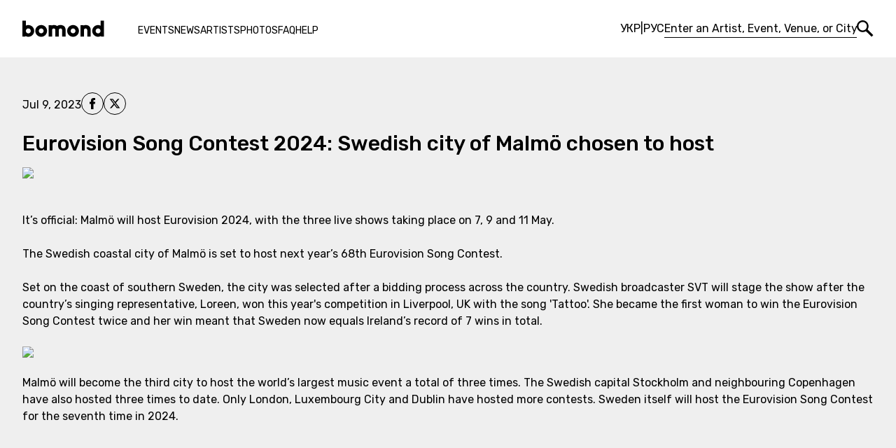

--- FILE ---
content_type: text/x-component
request_url: https://bomond.com/help?_rsc=92lqy
body_size: 127
content:
0:["EMzjWobeshg0Wmijf82AP",[["children",["locale","en","d"],"children","help",["help",{"children":["__PAGE__",{}]}],null,null]]]


--- FILE ---
content_type: application/javascript; charset=UTF-8
request_url: https://bomond.com/_next/static/chunks/app/%5Blocale%5D/news/%5Bcategory%5D/page-d40ff74e3a1363df.js
body_size: 8415
content:
(self.webpackChunk_N_E=self.webpackChunk_N_E||[]).push([[9747],{54440:function(e,t){var r;/*!
	Copyright (c) 2018 Jed Watson.
	Licensed under the MIT License (MIT), see
	http://jedwatson.github.io/classnames
*/!function(){"use strict";var n={}.hasOwnProperty;function classNames(){for(var e=[],t=0;t<arguments.length;t++){var r=arguments[t];if(r){var o=typeof r;if("string"===o||"number"===o)e.push(r);else if(Array.isArray(r)){if(r.length){var i=classNames.apply(null,r);i&&e.push(i)}}else if("object"===o){if(r.toString!==Object.prototype.toString&&!r.toString.toString().includes("[native code]")){e.push(r.toString());continue}for(var a in r)n.call(r,a)&&r[a]&&e.push(a)}}}return e.join(" ")}e.exports?(classNames.default=classNames,e.exports=classNames):void 0!==(r=(function(){return classNames}).apply(t,[]))&&(e.exports=r)}()},84686:function(e,t,r){"use strict";r.d(t,{ou:function(){return n.ou}});var n=r(17583)},43043:function(e,t,r){"use strict";var n=r(2890);r.o(n,"debounce")&&r.d(t,{debounce:function(){return n.debounce}})},25839:function(e,t,r){Promise.resolve().then(r.bind(r,88792)),Promise.resolve().then(r.bind(r,50580)),Promise.resolve().then(r.t.bind(r,96964,23)),Promise.resolve().then(r.t.bind(r,63388,23)),Promise.resolve().then(r.bind(r,59924)),Promise.resolve().then(r.bind(r,7758))},8451:function(e,t,r){"use strict";r.d(t,{rU:function(){return getAlbums},fC:function(){return getArtists},dv:function(){return getCart},dD:function(){return getNews},SG:function(){return getTours}});var n=r(18757),o=r(62601);let logger_logError=e=>{"production"===o.env.SENTRY_ENVIRONMENT&&n.Tb(e)};var i=r(24033);function setQueryParams_setQueryParams(e){return e?"?"+new URLSearchParams(Object.fromEntries(Object.entries(e).filter(e=>{let[,t]=e;return void 0!==t}))):""}r(32741),r(38038);let a="https://api.bomond.com";async function getTours(e){try{let t=await fetch(a+"/tours"+setQueryParams_setQueryParams(e),{credentials:"include",cache:"no-store"});if(!t.ok)throw 404===t.status&&(0,i.notFound)(),Error("Failed to fetch data");return t.json()}catch(e){return logger_logError(e),Promise.reject(e)}}async function getNews(e){try{let t=await fetch(a+"/news"+setQueryParams_setQueryParams(e),{credentials:"include",cache:"no-store"});if(!t.ok)throw 404===t.status&&(0,i.notFound)(),Error("Failed to fetch data");return t.json()}catch(e){return logger_logError(e),Promise.reject(e)}}async function getArtists(e){try{let t=await fetch(a+"/artists"+setQueryParams_setQueryParams(e),{credentials:"include",cache:"no-store"});if(!t.ok)throw 404===t.status&&(0,i.notFound)(),Error("Failed to fetch data");return t.json()}catch(e){return logger_logError(e),Promise.reject(e)}}async function getAlbums(e){try{let t=await fetch(a+"/albums"+setQueryParams_setQueryParams(e),{credentials:"include",cache:"no-store"});if(!t.ok)throw 404===t.status&&(0,i.notFound)(),Error("Failed to fetch data");return t.json()}catch(e){return logger_logError(e),Promise.reject(e)}}async function getCart(){try{let e=await fetch(a+"/cart",{credentials:"include",cache:"no-store"});if(!e.ok)throw 404===e.status&&(0,i.notFound)(),Error("Failed to fetch data");return e.json()}catch(e){return logger_logError(e),Promise.reject(e)}}},20176:function(e,t,r){"use strict";r.r(t),r.d(t,{default:function(){return FilterSelect}});var n=r(57437),o=r(2265),i=r(3436),a=r(9805),s=r(65192),l=r(4720),c=r(32741),u=r(50398);function FilterSelect(e){var t;let{initialData:r,data:d,selected:h,href:f}=e;return(0,n.jsx)(i.R,{value:null!==(t=null==h?void 0:h.title)&&void 0!==t?t:r.title,children:e=>{var t;let{open:p}=e;return(0,n.jsxs)("div",{className:"relative z-20 mt-2 w-72",children:[(0,n.jsxs)(i.R.Button,{className:"relative w-full cursor-default rounded-md bg-white py-2.5 pl-3 pr-10 text-left text-gray-900 shadow-sm ring-1 ring-inset ring-gray-300 focus:outline-none focus:ring-2 focus:ring-rose-600 sm:text-sm sm:leading-6",children:[(0,n.jsx)("span",{className:"block truncate",children:null!==(t=null==h?void 0:h.title)&&void 0!==t?t:r.title}),(0,n.jsx)("span",{className:"pointer-events-none absolute inset-y-0 right-0 flex items-center pr-2",children:(0,n.jsx)(s.Z,{"aria-hidden":"true",className:"h-5 w-5 text-gray-400"})})]}),(0,n.jsx)(a.u,{show:p,as:o.Fragment,leave:"transition ease-in duration-100",leaveFrom:"opacity-100",leaveTo:"opacity-0",children:(0,n.jsx)(i.R.Options,{className:"absolute z-10 mt-1 max-h-60 w-full overflow-auto rounded-md bg-white py-1 text-base shadow-lg ring-1 ring-black ring-opacity-5 focus:outline-none sm:text-sm",children:[r,...d].map(e=>{let{name:t,title:o}=e;return(0,n.jsx)(i.R.Option,{value:o,children:e=>{let{selected:i,active:a}=e;return(0,n.jsxs)(c.rU,{href:t!==r.name?"".concat(f,"/").concat(t.replaceAll(" ","-")):f,className:(0,u.cn)("relative block truncate py-2 pl-3 pr-9 font-normal text-gray-900",{"font-semibold":i,"bg-rose-600 text-white":a}),children:[o,i?(0,n.jsx)("span",{className:(0,u.cn)("absolute inset-y-0 right-0 flex items-center pr-4 text-rose-600",{"text-white":a}),children:(0,n.jsx)(l.Z,{className:"h-5 w-5","aria-hidden":"true"})}):null]})}},t)})})})]})}})}},59924:function(e,t,r){"use strict";r.r(t),r.d(t,{default:function(){return News}});var n=r(57437),o=r(24033),i=r(2265),a=r(50116),s=r(86165),l=r(69094),c=r(84686),u=r(32741),d=r(86122),h=r(38038),f=r(16691),p=r.n(f);function NewsPost(e){let{post:t,category:r,delay:o}=e,f=(0,i.useRef)(null),g=(0,s.Y)(f,{once:!0}),w=(0,a.useLocale)();return(0,n.jsx)(l.E.article,{ref:f,initial:{opacity:0,y:20},animate:{opacity:1,y:0},transition:{duration:.4,ease:[.25,.25,0,1],delay:o},className:"relative w-[390px] rounded bg-cover bg-top xl:mx-auto sm:w-full",children:(0,n.jsxs)(u.rU,{href:"".concat(h.Xv.News,"/").concat(t.categoryName,"/").concat(t.slug),className:"group relative flex h-[384px] items-end transition-all hover:bg-[#00000044]",children:[g&&(0,n.jsx)(p(),{fill:!0,placeholder:"blur",blurDataURL:t.previewImage,alt:t.title||"news image",className:"left-0 top-0 z-0 rounded object-cover object-top",src:t.previewImage}),(0,n.jsx)("div",{"aria-hidden":"true",className:"absolute left-[-6.7px] top-[45.6px] h-2 w-3 rotate-45",style:{backgroundColor:function(e,t){let r=parseInt(e.substring(1,3),16),n=parseInt(e.substring(3,5),16),o=parseInt(e.substring(5,7),16);r=parseInt((r*(100+t)/100).toString()),n=parseInt((n*(100+t)/100).toString()),o=parseInt((o*(100+t)/100).toString()),n=n<255?n:255,o=o<255?o:255,r=Math.round(r=r<255?r:255),n=Math.round(n),o=Math.round(o);let i=1===r.toString(16).length?"0"+r.toString(16):r.toString(16),a=1===n.toString(16).length?"0"+n.toString(16):n.toString(16),s=1===o.toString(16).length?"0"+o.toString(16):o.toString(16);return"#"+i+a+s}(r.color,-20),clipPath:"polygon(50% 30%, 97% 100%, 0 100%, 0 0)"}}),(0,n.jsx)("div",{className:"absolute -left-2 top-6 z-10 mb-4 inline-block px-3 py-1 text-xs font-medium uppercase",style:{backgroundColor:r.color},children:t.categoryName}),(0,n.jsx)("div",{className:"z-10 w-full rounded-b bg-gradient-to-t from-black via-[#000000bb]",children:(0,n.jsxs)("div",{className:"mx-auto mb-8 mt-10 w-full px-6",children:[(0,n.jsx)("div",{className:"flex gap-4 text-sm",children:(0,n.jsx)("p",{className:"whitespace-nowrap",children:c.ou.fromSeconds(t.date,{zone:"America/Chicago",locale:(0,d.e)(w)}).toLocaleString({dateStyle:"medium"})})}),(0,n.jsx)("h3",{className:"pt-2 text-xl font-medium group-hover:underline",children:t.title})]})})]})})}var g=r(90833),w=r(8451),m=r(50398),v=r(20176);function News(e){var t;let{news:r,categories:s,selectedCategory:l,pagination:c,isMoreNewsButtonShown:d,locale:f,className:p}=e,{data:y,page:x,containerRef:b,isLoading:j}=(0,g.M)({initialData:r,pagination:c,getData:async e=>{let{page:t,perPage:r}=e,{news:n}=await (0,w.dD)({page:t,perPage:r,locale:f,categoryName:l});return n}}),_=s.find(e=>e.name===l),S=null!==(0,o.useSearchParams)().get("more");(0,i.useEffect)(()=>{S&&window.scrollTo({top:document.body.scrollHeight,behavior:"smooth"})},[S]);let N=y.length+(j&&c?c.perPage:0);for(;N>2;)N-=3;let k=(0,a.useTranslations)("News");return(0,n.jsxs)("section",{className:(0,m.cn)("py-12 lg:py-8",p),children:[(0,n.jsxs)("div",{className:"mx-auto flex max-w-7xl items-center justify-between p-8 pt-0 sm:flex-wrap",children:[(0,n.jsx)("h2",{className:"pr-4 pt-1.5 text-4xl font-medium uppercase",children:_?"".concat(k("News in")," ").concat(_.title):(0,n.jsx)(u.rU,{href:h.Xv.News,className:"hover:underline",children:k("News")})}),(0,n.jsx)(v.default,{initialData:{name:"All categories",title:k("All categories")},data:s,selected:_,href:h.Xv.News})]}),(0,n.jsxs)("div",{ref:b,className:"mx-auto grid max-w-7xl grid-cols-[repeat(auto-fit,minmax(384px,1fr))] gap-6 px-8 text-white md:grid-cols-1",children:[y.map((e,t)=>(0,n.jsx)(NewsPost,{post:e,category:s.find(t=>t.id===e.categoryId),delay:(null==c?void 0:c.perPage)&&t>=c.perPage?(t-c.perPage*(x-1))/15:0},e.id)),j?Array(null!==(t=null==c?void 0:c.perPage)&&void 0!==t?t:0).fill(null).map((e,t)=>(0,n.jsx)("div",{className:"mx-auto h-[384px] w-full max-w-[390px] animate-pulse rounded-lg bg-gray-300",children:(0,n.jsx)("span",{className:"sr-only",children:k("Loading")})},t)):null,1===N||2===N?(0,n.jsx)("div",{}):null,1===N?(0,n.jsx)("div",{}):null]}),d?(0,n.jsx)("div",{className:"mx-auto mt-8 flex max-w-7xl justify-end",children:(0,n.jsx)(u.rU,{href:(l?"".concat(h.Xv.News,"/").concat(l):h.Xv.News)+"?more",className:"mr-8 whitespace-nowrap rounded bg-rose-600 px-6 py-3 font-medium uppercase text-white transition-colors hover:bg-[#e9032b] active:bg-rose-700",children:k("More news")})}):null]})}},7758:function(e,t,r){"use strict";r.r(t),r.d(t,{default:function(){return ShareIcons}});var n=r(57437),o=r(17022),i=r(33224),a=r(90708);function XSocialIcon(e){let{simple:t,className:r}=e;return t?(0,n.jsx)("svg",{width:"20",height:"20",viewBox:"0 0 300 300.251",xmlns:"http://www.w3.org/2000/svg",version:"1.1",className:r,children:(0,n.jsx)("path",{fill:"currentColor",d:"M178.57 127.15 290.27 0h-26.46l-97.03 110.38L89.34 0H0l117.13 166.93L0 300.25h26.46l102.4-116.59 81.8 116.59h89.34M36.01 19.54H76.66l187.13 262.13h-40.66"})}):(0,n.jsxs)("svg",{width:"32",height:"32",viewBox:"0 0 32 32",fill:"none",xmlns:"http://www.w3.org/2000/svg",className:r,children:[(0,n.jsx)("rect",{x:"0.5",y:"0.5",width:"31",height:"31",rx:"15.5",stroke:"currentColor"}),(0,n.jsx)("path",{d:"M20.2175 9.26927H22.4665L17.5532 14.8849L23.3334 22.5266H18.8075L15.2627 17.892L11.2067 22.5266H8.95631L14.2116 16.52L8.66669 9.26927H13.3074L16.5116 13.5055L20.2175 9.26927ZM19.4282 21.1805H20.6744L12.6303 10.5447H11.293L19.4282 21.1805Z",fill:"currentColor"})]})}var s=r(50116);function ShareIcons(e){let{text:t,className:r}=e,l=(0,s.useTranslations)("RootLayout.ShareIcons");return(0,n.jsx)("div",{className:r,children:(0,n.jsxs)("ul",{className:"flex gap-2 md:justify-center",children:[(0,n.jsx)("li",{children:(0,n.jsx)(o.Z,{url:window.location.href,quote:t,children:(0,n.jsxs)("div",{title:l("Share on Facebook"),className:"transition-colors hover:text-rose-600",children:[(0,n.jsx)("span",{className:"sr-only",children:l("Share on Facebook")}),(0,n.jsx)("div",{className:"flex h-8 w-8 items-center justify-center rounded-full",children:(0,n.jsx)(a.Z,{})})]})})}),(0,n.jsx)("li",{children:(0,n.jsx)(i.Z,{url:window.location.href,title:t,children:(0,n.jsxs)("div",{title:l("Share on X"),className:"inline-block transition-colors hover:text-rose-600",children:[(0,n.jsx)("span",{className:"sr-only",children:l("Share on X")}),(0,n.jsx)("div",{className:"flex h-8 w-8 items-center justify-center rounded-full",children:(0,n.jsx)(XSocialIcon,{})})]})})})]})})}},90833:function(e,t,r){"use strict";r.d(t,{M:function(){return useInfiniteScroll}});var n=r(2265),o=r(43043);function useInfiniteScroll(e){let{initialData:t,pagination:r,getData:i}=e,[a,s]=(0,n.useState)(t),[l,c]=(0,n.useState)(1),[u,d]=(0,n.useState)(!1),[h,f]=(0,n.useState)(!1),p=(0,n.useRef)(null),handleScroll=()=>{if(p.current){let{bottom:e}=p.current.getBoundingClientRect();f(e<=window.innerHeight)}},loadMore=async e=>{c(e=>e+1),d(!0);try{let t=await i({page:e+1,perPage:r.perPage});s(e=>[...e,...t])}finally{d(!1),f(!1)}};return(0,n.useEffect)(()=>{if(!r)return;let e=(0,o.debounce)(()=>handleScroll(),200);return window.addEventListener("scroll",e),()=>window.removeEventListener("scroll",e)},[r]),(0,n.useEffect)(()=>{h&&(null==r?void 0:r.pageCount)&&r.pageCount>l&&loadMore(l)},[h]),{data:a,page:l,containerRef:p,loadMore,isLoading:u}}},90708:function(e,t,r){"use strict";r.d(t,{Z:function(){return FacebookIcon}});var n=r(57437);function FacebookIcon(e){let{className:t,simple:r}=e;return r?(0,n.jsx)(SimpleIcon,{className:t}):(0,n.jsx)(FullIcon,{className:t})}function SimpleIcon(e){let{className:t}=e;return(0,n.jsx)("svg",{width:"11",height:"22",xmlns:"http://www.w3.org/2000/svg",viewBox:"0 0 11 22",className:t,children:(0,n.jsx)("path",{fill:"currentColor",fillRule:"evenodd",d:"M7.096 21.016v-9.587h3.222l.483-3.735H7.096V5.309c0-1.082.3-1.82 1.854-1.82h1.982V.147C10.589.102 9.413 0 8.044 0 5.187 0 3.231 1.741 3.231 4.939v2.755H0v3.735h3.231v9.587h3.865z"})})}function FullIcon(e){let{className:t}=e;return(0,n.jsxs)("svg",{width:"32",height:"32",viewBox:"0 0 32 32",fill:"none",xmlns:"http://www.w3.org/2000/svg",className:t,children:[(0,n.jsx)("rect",{x:"0.5",y:"0.5",width:"31",height:"31",rx:"15.5",stroke:"currentColor"}),(0,n.jsx)("g",{clipPath:"url(#clip0_109_3523)",children:(0,n.jsx)("path",{d:"M12.2169 16.5216H13.9708V23.7419C13.9708 23.8845 14.0863 24 14.2288 24H17.2026C17.3451 24 17.4606 23.8845 17.4606 23.7419V16.5556H19.4768C19.6079 16.5556 19.7182 16.4572 19.7332 16.327L20.0394 13.6689C20.0478 13.5957 20.0247 13.5225 19.9757 13.4676C19.9268 13.4127 19.8567 13.3813 19.7831 13.3813H17.4607V11.715C17.4607 11.2127 17.7312 10.958 18.2647 10.958C18.3407 10.958 19.7831 10.958 19.7831 10.958C19.9257 10.958 20.0412 10.8424 20.0412 10.6999V8.25997C20.0412 8.11742 19.9257 8.00191 19.7831 8.00191H17.6905C17.6757 8.00119 17.6429 8 17.5946 8C17.2315 8 15.9694 8.07128 14.9725 8.98844C13.8679 10.0048 14.0214 11.2217 14.0581 11.4327V13.3812H12.2169C12.0744 13.3812 11.9589 13.4967 11.9589 13.6393V16.2635C11.9589 16.406 12.0744 16.5216 12.2169 16.5216Z",fill:"currentColor"})}),(0,n.jsx)("defs",{children:(0,n.jsx)("clipPath",{id:"clip0_109_3523",children:(0,n.jsx)("rect",{width:"16",height:"16",fill:"currentColor",transform:"translate(8 8)"})})})]})}},38038:function(e,t,r){"use strict";r.d(t,{Xv:function(){return n},ck:function(){return i},k1:function(){return o}});let n={Home:"/",EventList:"/event-list",Events:"/events",News:"/news",PrivacyPolicy:"/privacy-policy",TermsOfService:"/terms-of-service",FAQ:"/faq",Help:"/help",ContactUs:"/contact-us",Advertising:"/advertising",SellTickets:"/sell-tickets",AboutUs:"/about-us",Jobs:"/jobs",Affiliates:"/affiliates",Artists:"/artists",Photos:"/photos"},o=["en","ua","ru"],i="as-needed"},32741:function(e,t,r){"use strict";r.d(t,{jD:function(){return s},rU:function(){return i},tv:function(){return l}});var n=r(47906),o=r(38038);let{Link:i,redirect:a,usePathname:s,useRouter:l}=(0,n.iV)({locales:o.k1,localePrefix:o.ck})},50398:function(e,t,r){"use strict";r.d(t,{cn:function(){return cn}});var n=r(57042),o=r(74769);function cn(){for(var e=arguments.length,t=Array(e),r=0;r<e;r++)t[r]=arguments[r];return(0,o.m6)((0,n.W)(t))}},86122:function(e,t,r){"use strict";function getIntlLocale(e){return"ua"===e?"uk":e}r.d(t,{e:function(){return getIntlLocale}})},17022:function(e,t,r){"use strict";var n=r(58641),o=r(32634),i=(0,r(31594).Z)("facebook",function(e,t){var r=t.quote,i=t.hashtag;return(0,n.Z)(e,"facebook.url"),"https://www.facebook.com/sharer/sharer.php"+(0,o.Z)({u:e,quote:r,hashtag:i})},function(e){return{quote:e.quote,hashtag:e.hashtag}},{windowWidth:550,windowHeight:400});t.Z=i},33224:function(e,t,r){"use strict";var n=r(58641),o=r(32634),i=(0,r(31594).Z)("twitter",function(e,t){var r=t.title,i=t.via,a=t.hashtags,s=void 0===a?[]:a,l=t.related,c=void 0===l?[]:l;return(0,n.Z)(e,"twitter.url"),(0,n.Z)(Array.isArray(s),"twitter.hashtags is not an array"),(0,n.Z)(Array.isArray(c),"twitter.related is not an array"),"https://twitter.com/share"+(0,o.Z)({url:e,text:r,via:i,hashtags:s.length>0?s.join(","):void 0,related:c.length>0?c.join(","):void 0})},function(e){return{hashtags:e.hashtags,title:e.title,via:e.via,related:e.related}},{windowWidth:550,windowHeight:400});t.Z=i},31594:function(e,t,r){"use strict";r.d(t,{Z:function(){return hocs_createShareButton}});var n,o=r(2265),i=r(54440),a=r.n(i),s=(n=function(e,t){return(n=Object.setPrototypeOf||({__proto__:[]})instanceof Array&&function(e,t){e.__proto__=t}||function(e,t){for(var r in t)Object.prototype.hasOwnProperty.call(t,r)&&(e[r]=t[r])})(e,t)},function(e,t){if("function"!=typeof t&&null!==t)throw TypeError("Class extends value "+String(t)+" is not a constructor or null");function __(){this.constructor=e}n(e,t),e.prototype=null===t?Object.create(t):(__.prototype=t.prototype,new __)}),__assign=function(){return(__assign=Object.assign||function(e){for(var t,r=1,n=arguments.length;r<n;r++)for(var o in t=arguments[r])Object.prototype.hasOwnProperty.call(t,o)&&(e[o]=t[o]);return e}).apply(this,arguments)},__generator=function(e,t){var r,n,o,i,a={label:0,sent:function(){if(1&o[0])throw o[1];return o[1]},trys:[],ops:[]};return i={next:verb(0),throw:verb(1),return:verb(2)},"function"==typeof Symbol&&(i[Symbol.iterator]=function(){return this}),i;function verb(i){return function(s){return function(i){if(r)throw TypeError("Generator is already executing.");for(;a;)try{if(r=1,n&&(o=2&i[0]?n.return:i[0]?n.throw||((o=n.return)&&o.call(n),0):n.next)&&!(o=o.call(n,i[1])).done)return o;switch(n=0,o&&(i=[2&i[0],o.value]),i[0]){case 0:case 1:o=i;break;case 4:return a.label++,{value:i[1],done:!1};case 5:a.label++,n=i[1],i=[0];continue;case 7:i=a.ops.pop(),a.trys.pop();continue;default:if(!(o=(o=a.trys).length>0&&o[o.length-1])&&(6===i[0]||2===i[0])){a=0;continue}if(3===i[0]&&(!o||i[1]>o[0]&&i[1]<o[3])){a.label=i[1];break}if(6===i[0]&&a.label<o[1]){a.label=o[1],o=i;break}if(o&&a.label<o[2]){a.label=o[2],a.ops.push(i);break}o[2]&&a.ops.pop(),a.trys.pop();continue}i=t.call(e,a)}catch(e){i=[6,e],n=0}finally{r=o=0}if(5&i[0])throw i[1];return{value:i[0]?i[1]:void 0,done:!0}}([i,s])}}},__rest=function(e,t){var r={};for(var n in e)Object.prototype.hasOwnProperty.call(e,n)&&0>t.indexOf(n)&&(r[n]=e[n]);if(null!=e&&"function"==typeof Object.getOwnPropertySymbols)for(var o=0,n=Object.getOwnPropertySymbols(e);o<n.length;o++)0>t.indexOf(n[o])&&Object.prototype.propertyIsEnumerable.call(e,n[o])&&(r[n[o]]=e[n[o]]);return r},l=function(e){function ShareButton(){var t=null!==e&&e.apply(this,arguments)||this;return t.openShareDialog=function(e){var r=t.props,n=r.onShareWindowClose,o=r.windowHeight,i=void 0===o?400:o,a=r.windowPosition,s=void 0===a?"windowCenter":a,l=r.windowWidth,c=void 0===l?550:l;!function(e,t,r){var n=t.height,o=t.width,i=__rest(t,["height","width"]),a=__assign({height:n,width:o,location:"no",toolbar:"no",status:"no",directories:"no",menubar:"no",scrollbars:"yes",resizable:"no",centerscreen:"yes",chrome:"yes"},i),s=window.open(e,"",Object.keys(a).map(function(e){return"".concat(e,"=").concat(a[e])}).join(", "));if(r)var l=window.setInterval(function(){try{(null===s||s.closed)&&(window.clearInterval(l),r(s))}catch(e){console.error(e)}},1e3)}(e,__assign({height:i,width:c},"windowCenter"===s?{left:window.outerWidth/2+(window.screenX||window.screenLeft||0)-c/2,top:window.outerHeight/2+(window.screenY||window.screenTop||0)-i/2}:{top:(window.screen.height-i)/2,left:(window.screen.width-c)/2}),n)},t.handleClick=function(e){var r,n,o;return r=void 0,n=void 0,o=function(){var t,r,n,o,i,a,s,l,c;return __generator(this,function(u){switch(u.label){case 0:var d;if(r=(t=this.props).beforeOnClick,n=t.disabled,o=t.networkLink,i=t.onClick,a=t.url,s=t.openShareDialogOnClick,l=o(a,t.opts),n)return[2];if(e.preventDefault(),!r||!((d=c=r())&&("object"==typeof d||"function"==typeof d)&&"function"==typeof d.then))return[3,2];return[4,c];case 1:u.sent(),u.label=2;case 2:return s&&this.openShareDialog(l),i&&i(e,l),[2]}})},new(n||(n=Promise))(function(e,i){function fulfilled(e){try{step(o.next(e))}catch(e){i(e)}}function rejected(e){try{step(o.throw(e))}catch(e){i(e)}}function step(t){var r;t.done?e(t.value):((r=t.value)instanceof n?r:new n(function(e){e(r)})).then(fulfilled,rejected)}step((o=o.apply(t,r||[])).next())})},t}return s(ShareButton,e),ShareButton.prototype.render=function(){var e=this.props,t=(e.beforeOnClick,e.children),r=e.className,n=e.disabled,i=e.disabledStyle,s=e.forwardedRef,l=(e.networkLink,e.networkName),c=(e.onShareWindowClose,e.openShareDialogOnClick,e.opts,e.resetButtonStyle),u=e.style,d=(e.url,e.windowHeight,e.windowPosition,e.windowWidth,__rest(e,["beforeOnClick","children","className","disabled","disabledStyle","forwardedRef","networkLink","networkName","onShareWindowClose","openShareDialogOnClick","opts","resetButtonStyle","style","url","windowHeight","windowPosition","windowWidth"])),h=a()("react-share__ShareButton",{"react-share__ShareButton--disabled":!!n,disabled:!!n},r),f=c?__assign(__assign({backgroundColor:"transparent",border:"none",padding:0,font:"inherit",color:"inherit",cursor:"pointer"},u),n&&i):__assign(__assign({},u),n&&i);return o.createElement("button",__assign({},d,{"aria-label":d["aria-label"]||l,className:h,onClick:this.handleClick,ref:s,style:f}),t)},ShareButton.defaultProps={disabledStyle:{opacity:.6},openShareDialogOnClick:!0,resetButtonStyle:!0},ShareButton}(o.Component),createShareButton_assign=function(){return(createShareButton_assign=Object.assign||function(e){for(var t,r=1,n=arguments.length;r<n;r++)for(var o in t=arguments[r])Object.prototype.hasOwnProperty.call(t,o)&&(e[o]=t[o]);return e}).apply(this,arguments)},hocs_createShareButton=function(e,t,r,n){function CreatedButton(i,a){var s=r(i),c=createShareButton_assign({},i);return Object.keys(s).forEach(function(e){delete c[e]}),o.createElement(l,createShareButton_assign({},n,c,{forwardedRef:a,networkName:e,networkLink:t,opts:r(i)}))}return CreatedButton.displayName="ShareButton-".concat(e),(0,o.forwardRef)(CreatedButton)}},58641:function(e,t,r){"use strict";r.d(t,{Z:function(){return assert}});var n,o=(n=function(e,t){return(n=Object.setPrototypeOf||({__proto__:[]})instanceof Array&&function(e,t){e.__proto__=t}||function(e,t){for(var r in t)Object.prototype.hasOwnProperty.call(t,r)&&(e[r]=t[r])})(e,t)},function(e,t){if("function"!=typeof t&&null!==t)throw TypeError("Class extends value "+String(t)+" is not a constructor or null");function __(){this.constructor=e}n(e,t),e.prototype=null===t?Object.create(t):(__.prototype=t.prototype,new __)}),i=function(e){function AssertionError(t){var r=e.call(this,t)||this;return r.name="AssertionError",r}return o(AssertionError,e),AssertionError}(Error);function assert(e,t){if(!e)throw new i(t)}},32634:function(e,t,r){"use strict";function objectToGetParams(e){var t=Object.entries(e).filter(function(e){return null!=e[1]}).map(function(e){var t=e[0],r=e[1];return"".concat(encodeURIComponent(t),"=").concat(encodeURIComponent(String(r)))});return t.length>0?"?".concat(t.join("&")):""}r.d(t,{Z:function(){return objectToGetParams}})}},function(e){e.O(0,[1866,5383,9735,7031,2364,6752,919,2971,9119,6388,1744],function(){return e(e.s=25839)}),_N_E=e.O()}]);

--- FILE ---
content_type: text/x-component
request_url: https://bomond.com/en/photos?_rsc=92lqy
body_size: 1106
content:
0:["EMzjWobeshg0Wmijf82AP",[["children",["locale","en","d"],"children","photos",["photos",{"children":["__PAGE__",{}]}],"$L1",[[],"$L2"]]]]
3:I{"id":81443,"chunks":["2272:static/chunks/webpack-a3d1daaa6a58941d.js","2971:static/chunks/fd9d1056-2003d971e28e6ff5.js","9119:static/chunks/396464d2-2b7dedcb1fd10e79.js","6388:static/chunks/6388-6e34dde861eda34f.js"],"name":"","async":false}
5:I{"id":18639,"chunks":["2272:static/chunks/webpack-a3d1daaa6a58941d.js","2971:static/chunks/fd9d1056-2003d971e28e6ff5.js","9119:static/chunks/396464d2-2b7dedcb1fd10e79.js","6388:static/chunks/6388-6e34dde861eda34f.js"],"name":"","async":false}
1:["$","$L3",null,{"parallelRouterKey":"children","segmentPath":["children",["locale","en","d"],"children","photos","children"],"loading":"$L4","loadingStyles":[],"hasLoading":true,"error":"$undefined","errorStyles":"$undefined","template":["$","$L5",null,{}],"templateStyles":"$undefined","notFound":"$undefined","notFoundStyles":"$undefined","childProp":{"current":null,"segment":"__PAGE__"},"styles":"$undefined"}]
2:[["$","meta","0",{"charSet":"utf-8"}],["$","title","1",{"children":"Explore Bomond: captivating moments in stunning photos"}],["$","meta","2",{"name":"description","content":"Explore Bomond: Captivating Moments in Stunning Photos. Immerse Yourself in a Visual Journey on Our Photography Page."}],["$","meta","3",{"name":"viewport","content":"width=device-width, initial-scale=1"}],["$","meta","4",{"name":"facebook-domain-verification","content":"v2v9nfkmujve60b0kvcchxtxyh86kn"}],["$","meta","5",{"property":"og:title","content":"Explore Bomond: captivating moments in stunning photos"}],["$","meta","6",{"property":"og:description","content":"Explore Bomond: Captivating Moments in Stunning Photos. Immerse Yourself in a Visual Journey on Our Photography Page."}],["$","meta","7",{"property":"og:url","content":"https://bomond.com/photos"}],["$","meta","8",{"name":"twitter:card","content":"summary"}],["$","meta","9",{"name":"twitter:title","content":"Explore Bomond: captivating moments in stunning photos"}],["$","meta","10",{"name":"twitter:description","content":"Explore Bomond: Captivating Moments in Stunning Photos. Immerse Yourself in a Visual Journey on Our Photography Page."}],["$","meta","11",{"name":"next-size-adjust"}]]
4:["$","div",null,{"className":"mx-auto max-w-7xl px-7 py-6","children":[["$","h1",null,{"className":"mb-6 py-4 text-center text-3xl font-medium","children":"Photos"}],["$","ul",null,{"role":"list","className":"grid grid-cols-4 gap-x-8 gap-y-8 md:grid-cols-3 md:gap-x-6 sm:grid-cols-2 sm:gap-x-4","children":[["$","li","0",{"children":["$","article",null,{"className":"pb-9","children":["$","div",null,{"className":"aspect-1 w-full animate-pulse rounded-lg bg-gray-300","children":["$","span",null,{"className":"sr-only","children":"Loading..."}]}]}]}],["$","li","1",{"children":["$","article",null,{"className":"pb-9","children":["$","div",null,{"className":"aspect-1 w-full animate-pulse rounded-lg bg-gray-300","children":["$","span",null,{"className":"sr-only","children":"Loading..."}]}]}]}],["$","li","2",{"children":["$","article",null,{"className":"pb-9","children":["$","div",null,{"className":"aspect-1 w-full animate-pulse rounded-lg bg-gray-300","children":["$","span",null,{"className":"sr-only","children":"Loading..."}]}]}]}],["$","li","3",{"children":["$","article",null,{"className":"pb-9","children":["$","div",null,{"className":"aspect-1 w-full animate-pulse rounded-lg bg-gray-300","children":["$","span",null,{"className":"sr-only","children":"Loading..."}]}]}]}],["$","li","4",{"children":["$","article",null,{"className":"pb-9","children":["$","div",null,{"className":"aspect-1 w-full animate-pulse rounded-lg bg-gray-300","children":["$","span",null,{"className":"sr-only","children":"Loading..."}]}]}]}],["$","li","5",{"children":["$","article",null,{"className":"pb-9","children":["$","div",null,{"className":"aspect-1 w-full animate-pulse rounded-lg bg-gray-300","children":["$","span",null,{"className":"sr-only","children":"Loading..."}]}]}]}],["$","li","6",{"children":["$","article",null,{"className":"pb-9","children":["$","div",null,{"className":"aspect-1 w-full animate-pulse rounded-lg bg-gray-300","children":["$","span",null,{"className":"sr-only","children":"Loading..."}]}]}]}],["$","li","7",{"children":["$","article",null,{"className":"pb-9","children":["$","div",null,{"className":"aspect-1 w-full animate-pulse rounded-lg bg-gray-300","children":["$","span",null,{"className":"sr-only","children":"Loading..."}]}]}]}],["$","li","8",{"children":["$","article",null,{"className":"pb-9","children":["$","div",null,{"className":"aspect-1 w-full animate-pulse rounded-lg bg-gray-300","children":["$","span",null,{"className":"sr-only","children":"Loading..."}]}]}]}],["$","li","9",{"children":["$","article",null,{"className":"pb-9","children":["$","div",null,{"className":"aspect-1 w-full animate-pulse rounded-lg bg-gray-300","children":["$","span",null,{"className":"sr-only","children":"Loading..."}]}]}]}],["$","li","10",{"children":["$","article",null,{"className":"pb-9","children":["$","div",null,{"className":"aspect-1 w-full animate-pulse rounded-lg bg-gray-300","children":["$","span",null,{"className":"sr-only","children":"Loading..."}]}]}]}],["$","li","11",{"children":["$","article",null,{"className":"pb-9","children":["$","div",null,{"className":"aspect-1 w-full animate-pulse rounded-lg bg-gray-300","children":["$","span",null,{"className":"sr-only","children":"Loading..."}]}]}]}]]}]]}]


--- FILE ---
content_type: text/x-component
request_url: https://bomond.com/en/faq?_rsc=92lqy
body_size: 126
content:
0:["EMzjWobeshg0Wmijf82AP",[["children",["locale","en","d"],"children","faq",["faq",{"children":["__PAGE__",{}]}],null,null]]]


--- FILE ---
content_type: application/javascript; charset=UTF-8
request_url: https://bomond.com/_next/static/chunks/919-253877d374e22b64.js
body_size: 6047
content:
"use strict";(self.webpackChunk_N_E=self.webpackChunk_N_E||[]).push([[919],{3436:function(e,r,n){n.d(r,{R:function(){return Y}});var l,a,u,s,c,d=n(2265),f=n(32600),p=n(61858);function use_computed_i(e,r){let[n,l]=(0,d.useState)(e),a=(0,p.E)(e);return(0,f.e)(()=>l(a.current),[a,l,...r]),n}var v=n(12950),b=n(82769),x=n(75606),g=n(90583),m=n(8076),h=n(46618);let R=/([\u2700-\u27BF]|[\uE000-\uF8FF]|\uD83C[\uDC00-\uDFFF]|\uD83D[\uDC00-\uDFFF]|[\u2011-\u26FF]|\uD83E[\uDD10-\uDDFF])/g;function o(e){var r,n;let l=null!=(r=e.innerText)?r:"",a=e.cloneNode(!0);if(!(a instanceof HTMLElement))return l;let u=!1;for(let e of a.querySelectorAll('[hidden],[aria-hidden],[role="img"]'))e.remove(),u=!0;let s=u?null!=(n=a.innerText)?n:"":l;return R.test(s)&&(s=s.replace(R,"")),s}function t(e){return[e.screenX,e.screenY]}var y=n(58227),O=n(25306),S=n(35863),L=((l=L||{})[l.First=0]="First",l[l.Previous=1]="Previous",l[l.Next=2]="Next",l[l.Last=3]="Last",l[l.Specific=4]="Specific",l[l.Nothing=5]="Nothing",l),I=n(85390),E=n(65410);function form_f(e,r){return e?e+"["+r+"]":r}var D=n(60597),P=n(54851),C=n(11931),M=n(93850),A=((a=A||{})[a.Open=0]="Open",a[a.Closed=1]="Closed",a),F=((u=F||{})[u.Single=0]="Single",u[u.Multi=1]="Multi",u),_=((s=_||{})[s.Pointer=0]="Pointer",s[s.Other=1]="Other",s),N=((c=N||{})[c.OpenListbox=0]="OpenListbox",c[c.CloseListbox=1]="CloseListbox",c[c.GoToOption=2]="GoToOption",c[c.Search=3]="Search",c[c.ClearSearch=4]="ClearSearch",c[c.RegisterOption=5]="RegisterOption",c[c.UnregisterOption=6]="UnregisterOption",c[c.RegisterLabel=7]="RegisterLabel",c);function z(e,r=e=>e){let n=null!==e.activeOptionIndex?e.options[e.activeOptionIndex]:null,l=(0,E.z2)(r(e.options.slice()),e=>e.dataRef.current.domRef.current),a=n?l.indexOf(n):null;return -1===a&&(a=null),{options:l,activeOptionIndex:a}}let V={1:e=>e.dataRef.current.disabled||1===e.listboxState?e:{...e,activeOptionIndex:null,listboxState:1},0(e){if(e.dataRef.current.disabled||0===e.listboxState)return e;let r=e.activeOptionIndex,{isSelected:n}=e.dataRef.current,l=e.options.findIndex(e=>n(e.dataRef.current.value));return -1!==l&&(r=l),{...e,listboxState:0,activeOptionIndex:r}},2(e,r){var n;if(e.dataRef.current.disabled||1===e.listboxState)return e;let l=z(e),a=function(e,r){let n=r.resolveItems();if(n.length<=0)return null;let l=r.resolveActiveIndex(),a=null!=l?l:-1;switch(e.focus){case 0:for(let e=0;e<n.length;++e)if(!r.resolveDisabled(n[e],e,n))return e;return l;case 1:for(let e=a-1;e>=0;--e)if(!r.resolveDisabled(n[e],e,n))return e;return l;case 2:for(let e=a+1;e<n.length;++e)if(!r.resolveDisabled(n[e],e,n))return e;return l;case 3:for(let e=n.length-1;e>=0;--e)if(!r.resolveDisabled(n[e],e,n))return e;return l;case 4:for(let l=0;l<n.length;++l)if(r.resolveId(n[l],l,n)===e.id)return l;return l;case 5:return null;default:!function(e){throw Error("Unexpected object: "+e)}(e)}}(r,{resolveItems:()=>l.options,resolveActiveIndex:()=>l.activeOptionIndex,resolveId:e=>e.id,resolveDisabled:e=>e.dataRef.current.disabled});return{...e,...l,searchQuery:"",activeOptionIndex:a,activationTrigger:null!=(n=r.trigger)?n:1}},3:(e,r)=>{if(e.dataRef.current.disabled||1===e.listboxState)return e;let n=""!==e.searchQuery?0:1,l=e.searchQuery+r.value.toLowerCase(),a=(null!==e.activeOptionIndex?e.options.slice(e.activeOptionIndex+n).concat(e.options.slice(0,e.activeOptionIndex+n)):e.options).find(e=>{var r;return!e.dataRef.current.disabled&&(null==(r=e.dataRef.current.textValue)?void 0:r.startsWith(l))}),u=a?e.options.indexOf(a):-1;return -1===u||u===e.activeOptionIndex?{...e,searchQuery:l}:{...e,searchQuery:l,activeOptionIndex:u,activationTrigger:1}},4:e=>e.dataRef.current.disabled||1===e.listboxState||""===e.searchQuery?e:{...e,searchQuery:""},5:(e,r)=>{let n={id:r.id,dataRef:r.dataRef},l=z(e,e=>[...e,n]);return null===e.activeOptionIndex&&e.dataRef.current.isSelected(r.dataRef.current.value)&&(l.activeOptionIndex=l.options.indexOf(n)),{...e,...l}},6:(e,r)=>{let n=z(e,e=>{let n=e.findIndex(e=>e.id===r.id);return -1!==n&&e.splice(n,1),e});return{...e,...n,activationTrigger:1}},7:(e,r)=>({...e,labelId:r.id})},B=(0,d.createContext)(null);function k(e){let r=(0,d.useContext)(B);if(null===r){let r=Error(`<${e} /> is missing a parent <Listbox /> component.`);throw Error.captureStackTrace&&Error.captureStackTrace(r,k),r}return r}B.displayName="ListboxActionsContext";let Q=(0,d.createContext)(null);function w(e){let r=(0,d.useContext)(Q);if(null===r){let r=Error(`<${e} /> is missing a parent <Listbox /> component.`);throw Error.captureStackTrace&&Error.captureStackTrace(r,w),r}return r}function Ve(e,r){return(0,D.E)(r.type,V,e,r)}Q.displayName="ListboxDataContext";let j=d.Fragment,U=C.AN.RenderStrategy|C.AN.Static,Y=Object.assign((0,C.yV)(function(e,r){let{value:n,defaultValue:l,form:a,name:u,onChange:s,by:c=(e,r)=>e===r,disabled:p=!1,horizontal:x=!1,multiple:m=!1,...R}=e,S=x?"horizontal":"vertical",I=(0,h.T)(r),[P=m?[]:void 0,M]=function(e,r,n){let[l,a]=(0,d.useState)(n),u=void 0!==e,s=(0,d.useRef)(u),c=(0,d.useRef)(!1),f=(0,d.useRef)(!1);return!u||s.current||c.current?u||!s.current||f.current||(f.current=!0,s.current=u,console.error("A component is changing from controlled to uncontrolled. This may be caused by the value changing from a defined value to undefined, which should not happen.")):(c.current=!0,s.current=u,console.error("A component is changing from uncontrolled to controlled. This may be caused by the value changing from undefined to a defined value, which should not happen.")),[u?e:l,(0,v.z)(e=>(u||a(e),null==r?void 0:r(e)))]}(n,s,l),[A,F]=(0,d.useReducer)(Ve,{dataRef:(0,d.createRef)(),listboxState:1,options:[],searchQuery:"",labelId:null,activeOptionIndex:null,activationTrigger:1}),_=(0,d.useRef)({static:!1,hold:!1}),N=(0,d.useRef)(null),V=(0,d.useRef)(null),U=(0,d.useRef)(null),Y=(0,v.z)("string"==typeof c?(e,r)=>(null==e?void 0:e[c])===(null==r?void 0:r[c]):c),$=(0,d.useCallback)(e=>(0,D.E)(G.mode,{1:()=>P.some(r=>Y(r,e)),0:()=>Y(P,e)}),[P]),G=(0,d.useMemo)(()=>({...A,value:P,disabled:p,mode:m?1:0,orientation:S,compare:Y,isSelected:$,optionsPropsRef:_,labelRef:N,buttonRef:V,optionsRef:U}),[P,p,m,A]);(0,f.e)(()=>{A.dataRef.current=G},[G]),(0,g.O)([G.buttonRef,G.optionsRef],(e,r)=>{var n;F({type:1}),(0,E.sP)(r,E.tJ.Loose)||(e.preventDefault(),null==(n=G.buttonRef.current)||n.focus())},0===G.listboxState);let Z=(0,d.useMemo)(()=>({open:0===G.listboxState,disabled:p,value:P}),[G,p,P]),q=(0,v.z)(e=>{let r=G.options.find(r=>r.id===e);r&&et(r.dataRef.current.value)}),H=(0,v.z)(()=>{if(null!==G.activeOptionIndex){let{dataRef:e,id:r}=G.options[G.activeOptionIndex];et(e.current.value),F({type:2,focus:L.Specific,id:r})}}),K=(0,v.z)(()=>F({type:0})),J=(0,v.z)(()=>F({type:1})),W=(0,v.z)((e,r,n)=>e===L.Specific?F({type:2,focus:L.Specific,id:r,trigger:n}):F({type:2,focus:e,trigger:n})),X=(0,v.z)((e,r)=>(F({type:5,id:e,dataRef:r}),()=>F({type:6,id:e}))),ee=(0,v.z)(e=>(F({type:7,id:e}),()=>F({type:7,id:null}))),et=(0,v.z)(e=>(0,D.E)(G.mode,{0:()=>null==M?void 0:M(e),1(){let r=G.value.slice(),n=r.findIndex(r=>Y(r,e));return -1===n?r.push(e):r.splice(n,1),null==M?void 0:M(r)}})),er=(0,v.z)(e=>F({type:3,value:e})),en=(0,v.z)(()=>F({type:4})),eo=(0,d.useMemo)(()=>({onChange:et,registerOption:X,registerLabel:ee,goToOption:W,closeListbox:J,openListbox:K,selectActiveOption:H,selectOption:q,search:er,clearSearch:en}),[]),ei=(0,d.useRef)(null),el=(0,b.G)();return(0,d.useEffect)(()=>{ei.current&&void 0!==l&&el.addEventListener(ei.current,"reset",()=>{null==M||M(l)})},[ei,M]),d.createElement(B.Provider,{value:eo},d.createElement(Q.Provider,{value:G},d.createElement(O.up,{value:(0,D.E)(G.listboxState,{0:O.ZM.Open,1:O.ZM.Closed})},null!=u&&null!=P&&(function form_e(e={},r=null,n=[]){for(let[l,a]of Object.entries(e))!function form_o(e,r,n){if(Array.isArray(n))for(let[l,a]of n.entries())form_o(e,form_f(r,l.toString()),a);else n instanceof Date?e.push([r,n.toISOString()]):"boolean"==typeof n?e.push([r,n?"1":"0"]):"string"==typeof n?e.push([r,n]):"number"==typeof n?e.push([r,`${n}`]):null==n?e.push([r,""]):form_e(n,r,e)}(n,form_f(r,l),a);return n})({[u]:P}).map(([e,r],n)=>d.createElement(y._,{features:y.A.Hidden,ref:0===n?e=>{var r;ei.current=null!=(r=null==e?void 0:e.closest("form"))?r:null}:void 0,...(0,C.oA)({key:e,as:"input",type:"hidden",hidden:!0,readOnly:!0,form:a,name:e,value:r})})),(0,C.sY)({ourProps:{ref:I},theirProps:R,slot:Z,defaultTag:j,name:"Listbox"}))))}),{Button:(0,C.yV)(function(e,r){var n;let l=(0,x.M)(),{id:a=`headlessui-listbox-button-${l}`,...u}=e,s=w("Listbox.Button"),c=k("Listbox.Button"),f=(0,h.T)(s.buttonRef,r),p=(0,b.G)(),g=(0,v.z)(e=>{switch(e.key){case M.R.Space:case M.R.Enter:case M.R.ArrowDown:e.preventDefault(),c.openListbox(),p.nextFrame(()=>{s.value||c.goToOption(L.First)});break;case M.R.ArrowUp:e.preventDefault(),c.openListbox(),p.nextFrame(()=>{s.value||c.goToOption(L.Last)})}}),R=(0,v.z)(e=>{e.key===M.R.Space&&e.preventDefault()}),y=(0,v.z)(e=>{if((0,S.P)(e.currentTarget))return e.preventDefault();0===s.listboxState?(c.closeListbox(),p.nextFrame(()=>{var e;return null==(e=s.buttonRef.current)?void 0:e.focus({preventScroll:!0})})):(e.preventDefault(),c.openListbox())}),O=use_computed_i(()=>{if(s.labelId)return[s.labelId,a].join(" ")},[s.labelId,a]),I=(0,d.useMemo)(()=>({open:0===s.listboxState,disabled:s.disabled,value:s.value}),[s]),E={ref:f,id:a,type:(0,m.f)(e,s.buttonRef),"aria-haspopup":"listbox","aria-controls":null==(n=s.optionsRef.current)?void 0:n.id,"aria-expanded":0===s.listboxState,"aria-labelledby":O,disabled:s.disabled,onKeyDown:g,onKeyUp:R,onClick:y};return(0,C.sY)({ourProps:E,theirProps:u,slot:I,defaultTag:"button",name:"Listbox.Button"})}),Label:(0,C.yV)(function(e,r){let n=(0,x.M)(),{id:l=`headlessui-listbox-label-${n}`,...a}=e,u=w("Listbox.Label"),s=k("Listbox.Label"),c=(0,h.T)(u.labelRef,r);(0,f.e)(()=>s.registerLabel(l),[l]);let p=(0,v.z)(()=>{var e;return null==(e=u.buttonRef.current)?void 0:e.focus({preventScroll:!0})}),b=(0,d.useMemo)(()=>({open:0===u.listboxState,disabled:u.disabled}),[u]);return(0,C.sY)({ourProps:{ref:c,id:l,onClick:p},theirProps:a,slot:b,defaultTag:"label",name:"Listbox.Label"})}),Options:(0,C.yV)(function(e,r){var n;let l=(0,x.M)(),{id:a=`headlessui-listbox-options-${l}`,...u}=e,s=w("Listbox.Options"),c=k("Listbox.Options"),f=(0,h.T)(s.optionsRef,r),p=(0,b.G)(),g=(0,b.G)(),m=(0,O.oJ)(),R=null!==m?(m&O.ZM.Open)===O.ZM.Open:0===s.listboxState;(0,d.useEffect)(()=>{var e;let r=s.optionsRef.current;r&&0===s.listboxState&&r!==(null==(e=(0,P.r)(r))?void 0:e.activeElement)&&r.focus({preventScroll:!0})},[s.listboxState,s.optionsRef]);let y=(0,v.z)(e=>{switch(g.dispose(),e.key){case M.R.Space:if(""!==s.searchQuery)return e.preventDefault(),e.stopPropagation(),c.search(e.key);case M.R.Enter:if(e.preventDefault(),e.stopPropagation(),null!==s.activeOptionIndex){let{dataRef:e}=s.options[s.activeOptionIndex];c.onChange(e.current.value)}0===s.mode&&(c.closeListbox(),(0,I.k)().nextFrame(()=>{var e;return null==(e=s.buttonRef.current)?void 0:e.focus({preventScroll:!0})}));break;case(0,D.E)(s.orientation,{vertical:M.R.ArrowDown,horizontal:M.R.ArrowRight}):return e.preventDefault(),e.stopPropagation(),c.goToOption(L.Next);case(0,D.E)(s.orientation,{vertical:M.R.ArrowUp,horizontal:M.R.ArrowLeft}):return e.preventDefault(),e.stopPropagation(),c.goToOption(L.Previous);case M.R.Home:case M.R.PageUp:return e.preventDefault(),e.stopPropagation(),c.goToOption(L.First);case M.R.End:case M.R.PageDown:return e.preventDefault(),e.stopPropagation(),c.goToOption(L.Last);case M.R.Escape:return e.preventDefault(),e.stopPropagation(),c.closeListbox(),p.nextFrame(()=>{var e;return null==(e=s.buttonRef.current)?void 0:e.focus({preventScroll:!0})});case M.R.Tab:e.preventDefault(),e.stopPropagation();break;default:1===e.key.length&&(c.search(e.key),g.setTimeout(()=>c.clearSearch(),350))}}),S=use_computed_i(()=>{var e;return null==(e=s.buttonRef.current)?void 0:e.id},[s.buttonRef.current]),E=(0,d.useMemo)(()=>({open:0===s.listboxState}),[s]),A={"aria-activedescendant":null===s.activeOptionIndex||null==(n=s.options[s.activeOptionIndex])?void 0:n.id,"aria-multiselectable":1===s.mode||void 0,"aria-labelledby":S,"aria-orientation":s.orientation,id:a,onKeyDown:y,role:"listbox",tabIndex:0,ref:f};return(0,C.sY)({ourProps:A,theirProps:u,slot:E,defaultTag:"ul",features:U,visible:R,name:"Listbox.Options"})}),Option:(0,C.yV)(function(e,r){let n,l,a;let u=(0,x.M)(),{id:s=`headlessui-listbox-option-${u}`,disabled:c=!1,value:b,...g}=e,m=w("Listbox.Option"),R=k("Listbox.Option"),y=null!==m.activeOptionIndex&&m.options[m.activeOptionIndex].id===s,O=m.isSelected(b),S=(0,d.useRef)(null),E=(n=(0,d.useRef)(""),l=(0,d.useRef)(""),(0,v.z)(()=>{let e=S.current;if(!e)return"";let r=e.innerText;if(n.current===r)return l.current;let a=(function(e){let r=e.getAttribute("aria-label");if("string"==typeof r)return r.trim();let n=e.getAttribute("aria-labelledby");if(n){let e=n.split(" ").map(e=>{let r=document.getElementById(e);if(r){let e=r.getAttribute("aria-label");return"string"==typeof e?e.trim():o(r).trim()}return null}).filter(Boolean);if(e.length>0)return e.join(", ")}return o(e).trim()})(e).trim().toLowerCase();return n.current=r,l.current=a,a})),D=(0,p.E)({disabled:c,value:b,domRef:S,get textValue(){return E()}}),P=(0,h.T)(r,S);(0,f.e)(()=>{if(0!==m.listboxState||!y||0===m.activationTrigger)return;let e=(0,I.k)();return e.requestAnimationFrame(()=>{var e,r;null==(r=null==(e=S.current)?void 0:e.scrollIntoView)||r.call(e,{block:"nearest"})}),e.dispose},[S,y,m.listboxState,m.activationTrigger,m.activeOptionIndex]),(0,f.e)(()=>R.registerOption(s,D),[D,s]);let M=(0,v.z)(e=>{if(c)return e.preventDefault();R.onChange(b),0===m.mode&&(R.closeListbox(),(0,I.k)().nextFrame(()=>{var e;return null==(e=m.buttonRef.current)?void 0:e.focus({preventScroll:!0})}))}),A=(0,v.z)(()=>{if(c)return R.goToOption(L.Nothing);R.goToOption(L.Specific,s)}),F=(a=(0,d.useRef)([-1,-1]),{wasMoved(e){let r=t(e);return(a.current[0]!==r[0]||a.current[1]!==r[1])&&(a.current=r,!0)},update(e){a.current=t(e)}}),_=(0,v.z)(e=>F.update(e)),N=(0,v.z)(e=>{F.wasMoved(e)&&(c||y||R.goToOption(L.Specific,s,0))}),V=(0,v.z)(e=>{F.wasMoved(e)&&(c||y&&R.goToOption(L.Nothing))}),B=(0,d.useMemo)(()=>({active:y,selected:O,disabled:c}),[y,O,c]);return(0,C.sY)({ourProps:{id:s,ref:P,role:"option",tabIndex:!0===c?void 0:-1,"aria-disabled":!0===c||void 0,"aria-selected":O,disabled:void 0,onClick:M,onFocus:A,onPointerEnter:_,onMouseEnter:_,onPointerMove:N,onMouseMove:N,onPointerLeave:V,onMouseLeave:V},theirProps:g,slot:B,defaultTag:"li",name:"Listbox.Option"})})})},8076:function(e,r,n){n.d(r,{f:function(){return T}});var l=n(2265),a=n(32600);function i(e){var r;if(e.type)return e.type;let n=null!=(r=e.as)?r:"button";if("string"==typeof n&&"button"===n.toLowerCase())return"button"}function T(e,r){let[n,u]=(0,l.useState)(()=>i(e));return(0,a.e)(()=>{u(i(e))},[e.type,e.as]),(0,a.e)(()=>{n||r.current&&r.current instanceof HTMLButtonElement&&!r.current.hasAttribute("type")&&u("button")},[n,r]),n}},4720:function(e,r,n){var l=n(2265);let a=l.forwardRef(function({title:e,titleId:r,...n},a){return l.createElement("svg",Object.assign({xmlns:"http://www.w3.org/2000/svg",viewBox:"0 0 24 24",fill:"currentColor","aria-hidden":"true",ref:a,"aria-labelledby":r},n),e?l.createElement("title",{id:r},e):null,l.createElement("path",{fillRule:"evenodd",d:"M19.916 4.626a.75.75 0 01.208 1.04l-9 13.5a.75.75 0 01-1.154.114l-6-6a.75.75 0 011.06-1.06l5.353 5.353 8.493-12.739a.75.75 0 011.04-.208z",clipRule:"evenodd"}))});r.Z=a},65192:function(e,r,n){var l=n(2265);let a=l.forwardRef(function({title:e,titleId:r,...n},a){return l.createElement("svg",Object.assign({xmlns:"http://www.w3.org/2000/svg",viewBox:"0 0 24 24",fill:"currentColor","aria-hidden":"true",ref:a,"aria-labelledby":r},n),e?l.createElement("title",{id:r},e):null,l.createElement("path",{fillRule:"evenodd",d:"M11.47 4.72a.75.75 0 011.06 0l3.75 3.75a.75.75 0 01-1.06 1.06L12 6.31 8.78 9.53a.75.75 0 01-1.06-1.06l3.75-3.75zm-3.75 9.75a.75.75 0 011.06 0L12 17.69l3.22-3.22a.75.75 0 111.06 1.06l-3.75 3.75a.75.75 0 01-1.06 0l-3.75-3.75a.75.75 0 010-1.06z",clipRule:"evenodd"}))});r.Z=a},86165:function(e,r,n){n.d(r,{Y:function(){return useInView}});var l=n(2265),a=n(46567);let u={some:0,all:1};function useInView(e,{root:r,margin:n,amount:s,once:c=!1}={}){let[d,f]=(0,l.useState)(!1);return(0,l.useEffect)(()=>{if(!e.current||c&&d)return;let l={root:r&&r.current||void 0,margin:n,amount:s};return function(e,r,{root:n,margin:l,amount:s="some"}={}){let c=function(e,r,n){var l;if("string"==typeof e){let u=document;r&&((0,a.k)(!!r.current,"Scope provided, but no element detected."),u=r.current),n?(null!==(l=n[e])&&void 0!==l||(n[e]=u.querySelectorAll(e)),e=n[e]):e=u.querySelectorAll(e)}else e instanceof Element&&(e=[e]);return Array.from(e||[])}(e),d=new WeakMap,f=new IntersectionObserver(e=>{e.forEach(e=>{let n=d.get(e.target);if(!!n!==e.isIntersecting){if(e.isIntersecting){let n=r(e);"function"==typeof n?d.set(e.target,n):f.unobserve(e.target)}else n&&(n(e),d.delete(e.target))}})},{root:n,rootMargin:l,threshold:"number"==typeof s?s:u[s]});return c.forEach(e=>f.observe(e)),()=>f.disconnect()}(e.current,()=>(f(!0),c?void 0:()=>f(!1)),l)},[r,e,n,c]),d}}}]);